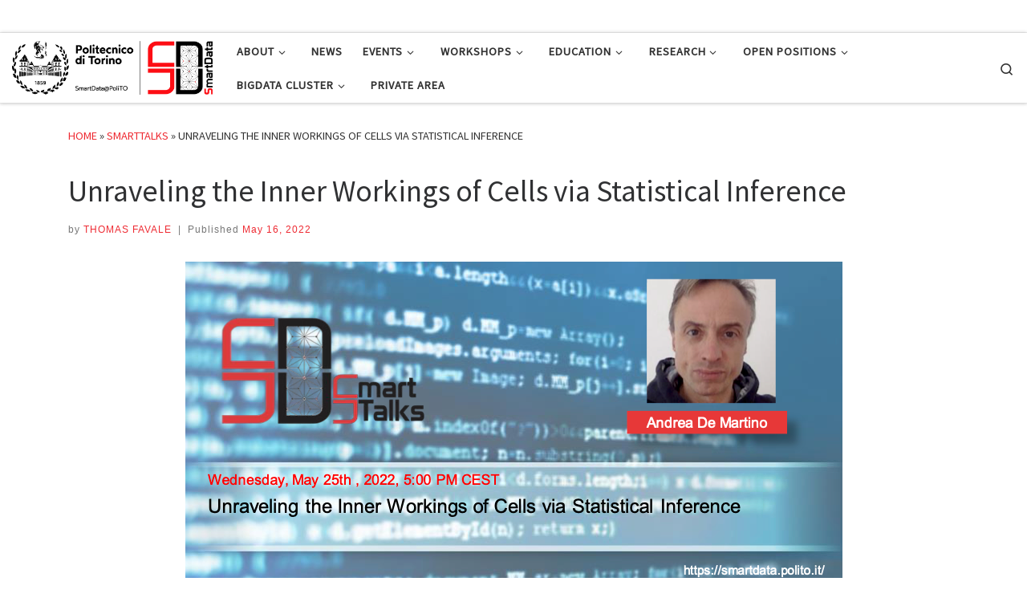

--- FILE ---
content_type: text/html; charset=UTF-8
request_url: https://smartdata.polito.it/unraveling-the-inner-workings-of-cells-via-statistical-inference/
body_size: 79155
content:
<!DOCTYPE html>
<!--[if IE 7]>
<html class="ie ie7" lang="en-US">
<![endif]-->
<!--[if IE 8]>
<html class="ie ie8" lang="en-US">
<![endif]-->
<!--[if !(IE 7) | !(IE 8)  ]><!-->
<html lang="en-US" class="no-js">
<!--<![endif]-->
  <head>
  <meta charset="UTF-8" />
  <meta http-equiv="X-UA-Compatible" content="IE=EDGE" />
  <meta name="viewport" content="width=device-width, initial-scale=1.0" />
  <link rel="profile"  href="https://gmpg.org/xfn/11" />
  <link rel="pingback" href="https://smartdata.polito.it/xmlrpc.php" />
<script>(function(html){html.className = html.className.replace(/\bno-js\b/,'js')})(document.documentElement);</script>
<title>Unraveling the Inner Workings of Cells via Statistical Inference | SmartData@PoliTO</title>

<!-- The SEO Framework by Sybre Waaijer -->
<meta name="description" content="Presenter: Andrea De Martino Wednesday, May 25th, 2022 17:00 Location: SmartData@Covivio Intracellular metabolic activity (e.g. reaction fluxes and metabolite&#8230;" />
<meta property="og:image" content="https://smartdata.polito.it/wp-content/uploads/2022/05/SmartTalks_DeMartino_website.png" />
<meta property="og:image:width" content="819" />
<meta property="og:image:height" content="408" />
<meta property="og:locale" content="en_US" />
<meta property="og:type" content="article" />
<meta property="og:title" content="Unraveling the Inner Workings of Cells via Statistical Inference | SmartData@PoliTO" />
<meta property="og:description" content="Presenter: Andrea De Martino Wednesday, May 25th, 2022 17:00 Location: SmartData@Covivio Intracellular metabolic activity (e.g. reaction fluxes and metabolite levels) is largely inaccessible to&#8230;" />
<meta property="og:url" content="https://smartdata.polito.it/unraveling-the-inner-workings-of-cells-via-statistical-inference/" />
<meta property="og:site_name" content="SmartData@PoliTO" />
<meta property="og:updated_time" content="2022-05-16T15:38+00:00" />
<meta property="article:published_time" content="2022-05-16T15:38+00:00" />
<meta property="article:modified_time" content="2022-05-16T15:38+00:00" />
<meta name="twitter:card" content="summary_large_image" />
<meta name="twitter:title" content="Unraveling the Inner Workings of Cells via Statistical Inference | SmartData@PoliTO" />
<meta name="twitter:description" content="Presenter: Andrea De Martino Wednesday, May 25th, 2022 17:00 Location: SmartData@Covivio Intracellular metabolic activity (e.g. reaction fluxes and metabolite levels) is largely inaccessible to&#8230;" />
<meta name="twitter:image" content="https://smartdata.polito.it/wp-content/uploads/2022/05/SmartTalks_DeMartino_website.png" />
<meta name="twitter:image:width" content="819" />
<meta name="twitter:image:height" content="408" />
<link rel="canonical" href="https://smartdata.polito.it/unraveling-the-inner-workings-of-cells-via-statistical-inference/" />
<script type="application/ld+json">{"@context":"https://schema.org","@type":"BreadcrumbList","itemListElement":[{"@type":"ListItem","position":1,"item":{"@id":"https://smartdata.polito.it/","name":"Data Science and Big Data research center"}},{"@type":"ListItem","position":2,"item":{"@id":"https://smartdata.polito.it/category/smarttalks/","name":"SmartTalks"}},{"@type":"ListItem","position":3,"item":{"@id":"https://smartdata.polito.it/unraveling-the-inner-workings-of-cells-via-statistical-inference/","name":"Unraveling the Inner Workings of Cells via Statistical Inference"}}]}</script>
<meta name="google-site-verification" content="j7OZILWNbo4xpilpgiEsjlcnErgxAMbWQE11dhatWvM" />
<meta name="msvalidate.01" content="0DEAB8AE50B2597132607F202C73B297" />
<!-- / The SEO Framework by Sybre Waaijer | 6.50ms meta | 0.30ms boot -->

<link rel='dns-prefetch' href='//s.w.org' />
<link rel="alternate" type="application/rss+xml" title="SmartData@PoliTO &raquo; Feed" href="https://smartdata.polito.it/feed/" />
<link rel="alternate" type="application/rss+xml" title="SmartData@PoliTO &raquo; Comments Feed" href="https://smartdata.polito.it/comments/feed/" />
		<!-- This site uses the Google Analytics by MonsterInsights plugin v8.10.0 - Using Analytics tracking - https://www.monsterinsights.com/ -->
							<script
				src="//www.googletagmanager.com/gtag/js?id=UA-120080638-1"  data-cfasync="false" data-wpfc-render="false" async></script>
			<script data-cfasync="false" data-wpfc-render="false">
				var mi_version = '8.10.0';
				var mi_track_user = true;
				var mi_no_track_reason = '';
				
								var disableStrs = [
															'ga-disable-UA-120080638-1',
									];

				/* Function to detect opted out users */
				function __gtagTrackerIsOptedOut() {
					for (var index = 0; index < disableStrs.length; index++) {
						if (document.cookie.indexOf(disableStrs[index] + '=true') > -1) {
							return true;
						}
					}

					return false;
				}

				/* Disable tracking if the opt-out cookie exists. */
				if (__gtagTrackerIsOptedOut()) {
					for (var index = 0; index < disableStrs.length; index++) {
						window[disableStrs[index]] = true;
					}
				}

				/* Opt-out function */
				function __gtagTrackerOptout() {
					for (var index = 0; index < disableStrs.length; index++) {
						document.cookie = disableStrs[index] + '=true; expires=Thu, 31 Dec 2099 23:59:59 UTC; path=/';
						window[disableStrs[index]] = true;
					}
				}

				if ('undefined' === typeof gaOptout) {
					function gaOptout() {
						__gtagTrackerOptout();
					}
				}
								window.dataLayer = window.dataLayer || [];

				window.MonsterInsightsDualTracker = {
					helpers: {},
					trackers: {},
				};
				if (mi_track_user) {
					function __gtagDataLayer() {
						dataLayer.push(arguments);
					}

					function __gtagTracker(type, name, parameters) {
						if (!parameters) {
							parameters = {};
						}

						if (parameters.send_to) {
							__gtagDataLayer.apply(null, arguments);
							return;
						}

						if (type === 'event') {
							
														parameters.send_to = monsterinsights_frontend.ua;
							__gtagDataLayer(type, name, parameters);
													} else {
							__gtagDataLayer.apply(null, arguments);
						}
					}

					__gtagTracker('js', new Date());
					__gtagTracker('set', {
						'developer_id.dZGIzZG': true,
											});
															__gtagTracker('config', 'UA-120080638-1', {"forceSSL":"true"} );
										window.gtag = __gtagTracker;										(function () {
						/* https://developers.google.com/analytics/devguides/collection/analyticsjs/ */
						/* ga and __gaTracker compatibility shim. */
						var noopfn = function () {
							return null;
						};
						var newtracker = function () {
							return new Tracker();
						};
						var Tracker = function () {
							return null;
						};
						var p = Tracker.prototype;
						p.get = noopfn;
						p.set = noopfn;
						p.send = function () {
							var args = Array.prototype.slice.call(arguments);
							args.unshift('send');
							__gaTracker.apply(null, args);
						};
						var __gaTracker = function () {
							var len = arguments.length;
							if (len === 0) {
								return;
							}
							var f = arguments[len - 1];
							if (typeof f !== 'object' || f === null || typeof f.hitCallback !== 'function') {
								if ('send' === arguments[0]) {
									var hitConverted, hitObject = false, action;
									if ('event' === arguments[1]) {
										if ('undefined' !== typeof arguments[3]) {
											hitObject = {
												'eventAction': arguments[3],
												'eventCategory': arguments[2],
												'eventLabel': arguments[4],
												'value': arguments[5] ? arguments[5] : 1,
											}
										}
									}
									if ('pageview' === arguments[1]) {
										if ('undefined' !== typeof arguments[2]) {
											hitObject = {
												'eventAction': 'page_view',
												'page_path': arguments[2],
											}
										}
									}
									if (typeof arguments[2] === 'object') {
										hitObject = arguments[2];
									}
									if (typeof arguments[5] === 'object') {
										Object.assign(hitObject, arguments[5]);
									}
									if ('undefined' !== typeof arguments[1].hitType) {
										hitObject = arguments[1];
										if ('pageview' === hitObject.hitType) {
											hitObject.eventAction = 'page_view';
										}
									}
									if (hitObject) {
										action = 'timing' === arguments[1].hitType ? 'timing_complete' : hitObject.eventAction;
										hitConverted = mapArgs(hitObject);
										__gtagTracker('event', action, hitConverted);
									}
								}
								return;
							}

							function mapArgs(args) {
								var arg, hit = {};
								var gaMap = {
									'eventCategory': 'event_category',
									'eventAction': 'event_action',
									'eventLabel': 'event_label',
									'eventValue': 'event_value',
									'nonInteraction': 'non_interaction',
									'timingCategory': 'event_category',
									'timingVar': 'name',
									'timingValue': 'value',
									'timingLabel': 'event_label',
									'page': 'page_path',
									'location': 'page_location',
									'title': 'page_title',
								};
								for (arg in args) {
																		if (!(!args.hasOwnProperty(arg) || !gaMap.hasOwnProperty(arg))) {
										hit[gaMap[arg]] = args[arg];
									} else {
										hit[arg] = args[arg];
									}
								}
								return hit;
							}

							try {
								f.hitCallback();
							} catch (ex) {
							}
						};
						__gaTracker.create = newtracker;
						__gaTracker.getByName = newtracker;
						__gaTracker.getAll = function () {
							return [];
						};
						__gaTracker.remove = noopfn;
						__gaTracker.loaded = true;
						window['__gaTracker'] = __gaTracker;
					})();
									} else {
										console.log("");
					(function () {
						function __gtagTracker() {
							return null;
						}

						window['__gtagTracker'] = __gtagTracker;
						window['gtag'] = __gtagTracker;
					})();
									}
			</script>
				<!-- / Google Analytics by MonsterInsights -->
		<script>
window._wpemojiSettings = {"baseUrl":"https:\/\/s.w.org\/images\/core\/emoji\/13.1.0\/72x72\/","ext":".png","svgUrl":"https:\/\/s.w.org\/images\/core\/emoji\/13.1.0\/svg\/","svgExt":".svg","source":{"concatemoji":"https:\/\/smartdata.polito.it\/wp-includes\/js\/wp-emoji-release.min.js?ver=5.9.7"}};
/*! This file is auto-generated */
!function(e,a,t){var n,r,o,i=a.createElement("canvas"),p=i.getContext&&i.getContext("2d");function s(e,t){var a=String.fromCharCode;p.clearRect(0,0,i.width,i.height),p.fillText(a.apply(this,e),0,0);e=i.toDataURL();return p.clearRect(0,0,i.width,i.height),p.fillText(a.apply(this,t),0,0),e===i.toDataURL()}function c(e){var t=a.createElement("script");t.src=e,t.defer=t.type="text/javascript",a.getElementsByTagName("head")[0].appendChild(t)}for(o=Array("flag","emoji"),t.supports={everything:!0,everythingExceptFlag:!0},r=0;r<o.length;r++)t.supports[o[r]]=function(e){if(!p||!p.fillText)return!1;switch(p.textBaseline="top",p.font="600 32px Arial",e){case"flag":return s([127987,65039,8205,9895,65039],[127987,65039,8203,9895,65039])?!1:!s([55356,56826,55356,56819],[55356,56826,8203,55356,56819])&&!s([55356,57332,56128,56423,56128,56418,56128,56421,56128,56430,56128,56423,56128,56447],[55356,57332,8203,56128,56423,8203,56128,56418,8203,56128,56421,8203,56128,56430,8203,56128,56423,8203,56128,56447]);case"emoji":return!s([10084,65039,8205,55357,56613],[10084,65039,8203,55357,56613])}return!1}(o[r]),t.supports.everything=t.supports.everything&&t.supports[o[r]],"flag"!==o[r]&&(t.supports.everythingExceptFlag=t.supports.everythingExceptFlag&&t.supports[o[r]]);t.supports.everythingExceptFlag=t.supports.everythingExceptFlag&&!t.supports.flag,t.DOMReady=!1,t.readyCallback=function(){t.DOMReady=!0},t.supports.everything||(n=function(){t.readyCallback()},a.addEventListener?(a.addEventListener("DOMContentLoaded",n,!1),e.addEventListener("load",n,!1)):(e.attachEvent("onload",n),a.attachEvent("onreadystatechange",function(){"complete"===a.readyState&&t.readyCallback()})),(n=t.source||{}).concatemoji?c(n.concatemoji):n.wpemoji&&n.twemoji&&(c(n.twemoji),c(n.wpemoji)))}(window,document,window._wpemojiSettings);
</script>
<style>
img.wp-smiley,
img.emoji {
	display: inline !important;
	border: none !important;
	box-shadow: none !important;
	height: 1em !important;
	width: 1em !important;
	margin: 0 0.07em !important;
	vertical-align: -0.1em !important;
	background: none !important;
	padding: 0 !important;
}
</style>
	<link rel='stylesheet' id='wp-block-library-css'  href='https://smartdata.polito.it/wp-includes/css/dist/block-library/style.min.css?ver=5.9.7' media='all' />
<style id='global-styles-inline-css'>
body{--wp--preset--color--black: #000000;--wp--preset--color--cyan-bluish-gray: #abb8c3;--wp--preset--color--white: #ffffff;--wp--preset--color--pale-pink: #f78da7;--wp--preset--color--vivid-red: #cf2e2e;--wp--preset--color--luminous-vivid-orange: #ff6900;--wp--preset--color--luminous-vivid-amber: #fcb900;--wp--preset--color--light-green-cyan: #7bdcb5;--wp--preset--color--vivid-green-cyan: #00d084;--wp--preset--color--pale-cyan-blue: #8ed1fc;--wp--preset--color--vivid-cyan-blue: #0693e3;--wp--preset--color--vivid-purple: #9b51e0;--wp--preset--gradient--vivid-cyan-blue-to-vivid-purple: linear-gradient(135deg,rgba(6,147,227,1) 0%,rgb(155,81,224) 100%);--wp--preset--gradient--light-green-cyan-to-vivid-green-cyan: linear-gradient(135deg,rgb(122,220,180) 0%,rgb(0,208,130) 100%);--wp--preset--gradient--luminous-vivid-amber-to-luminous-vivid-orange: linear-gradient(135deg,rgba(252,185,0,1) 0%,rgba(255,105,0,1) 100%);--wp--preset--gradient--luminous-vivid-orange-to-vivid-red: linear-gradient(135deg,rgba(255,105,0,1) 0%,rgb(207,46,46) 100%);--wp--preset--gradient--very-light-gray-to-cyan-bluish-gray: linear-gradient(135deg,rgb(238,238,238) 0%,rgb(169,184,195) 100%);--wp--preset--gradient--cool-to-warm-spectrum: linear-gradient(135deg,rgb(74,234,220) 0%,rgb(151,120,209) 20%,rgb(207,42,186) 40%,rgb(238,44,130) 60%,rgb(251,105,98) 80%,rgb(254,248,76) 100%);--wp--preset--gradient--blush-light-purple: linear-gradient(135deg,rgb(255,206,236) 0%,rgb(152,150,240) 100%);--wp--preset--gradient--blush-bordeaux: linear-gradient(135deg,rgb(254,205,165) 0%,rgb(254,45,45) 50%,rgb(107,0,62) 100%);--wp--preset--gradient--luminous-dusk: linear-gradient(135deg,rgb(255,203,112) 0%,rgb(199,81,192) 50%,rgb(65,88,208) 100%);--wp--preset--gradient--pale-ocean: linear-gradient(135deg,rgb(255,245,203) 0%,rgb(182,227,212) 50%,rgb(51,167,181) 100%);--wp--preset--gradient--electric-grass: linear-gradient(135deg,rgb(202,248,128) 0%,rgb(113,206,126) 100%);--wp--preset--gradient--midnight: linear-gradient(135deg,rgb(2,3,129) 0%,rgb(40,116,252) 100%);--wp--preset--duotone--dark-grayscale: url('#wp-duotone-dark-grayscale');--wp--preset--duotone--grayscale: url('#wp-duotone-grayscale');--wp--preset--duotone--purple-yellow: url('#wp-duotone-purple-yellow');--wp--preset--duotone--blue-red: url('#wp-duotone-blue-red');--wp--preset--duotone--midnight: url('#wp-duotone-midnight');--wp--preset--duotone--magenta-yellow: url('#wp-duotone-magenta-yellow');--wp--preset--duotone--purple-green: url('#wp-duotone-purple-green');--wp--preset--duotone--blue-orange: url('#wp-duotone-blue-orange');--wp--preset--font-size--small: 13px;--wp--preset--font-size--medium: 20px;--wp--preset--font-size--large: 36px;--wp--preset--font-size--x-large: 42px;}.has-black-color{color: var(--wp--preset--color--black) !important;}.has-cyan-bluish-gray-color{color: var(--wp--preset--color--cyan-bluish-gray) !important;}.has-white-color{color: var(--wp--preset--color--white) !important;}.has-pale-pink-color{color: var(--wp--preset--color--pale-pink) !important;}.has-vivid-red-color{color: var(--wp--preset--color--vivid-red) !important;}.has-luminous-vivid-orange-color{color: var(--wp--preset--color--luminous-vivid-orange) !important;}.has-luminous-vivid-amber-color{color: var(--wp--preset--color--luminous-vivid-amber) !important;}.has-light-green-cyan-color{color: var(--wp--preset--color--light-green-cyan) !important;}.has-vivid-green-cyan-color{color: var(--wp--preset--color--vivid-green-cyan) !important;}.has-pale-cyan-blue-color{color: var(--wp--preset--color--pale-cyan-blue) !important;}.has-vivid-cyan-blue-color{color: var(--wp--preset--color--vivid-cyan-blue) !important;}.has-vivid-purple-color{color: var(--wp--preset--color--vivid-purple) !important;}.has-black-background-color{background-color: var(--wp--preset--color--black) !important;}.has-cyan-bluish-gray-background-color{background-color: var(--wp--preset--color--cyan-bluish-gray) !important;}.has-white-background-color{background-color: var(--wp--preset--color--white) !important;}.has-pale-pink-background-color{background-color: var(--wp--preset--color--pale-pink) !important;}.has-vivid-red-background-color{background-color: var(--wp--preset--color--vivid-red) !important;}.has-luminous-vivid-orange-background-color{background-color: var(--wp--preset--color--luminous-vivid-orange) !important;}.has-luminous-vivid-amber-background-color{background-color: var(--wp--preset--color--luminous-vivid-amber) !important;}.has-light-green-cyan-background-color{background-color: var(--wp--preset--color--light-green-cyan) !important;}.has-vivid-green-cyan-background-color{background-color: var(--wp--preset--color--vivid-green-cyan) !important;}.has-pale-cyan-blue-background-color{background-color: var(--wp--preset--color--pale-cyan-blue) !important;}.has-vivid-cyan-blue-background-color{background-color: var(--wp--preset--color--vivid-cyan-blue) !important;}.has-vivid-purple-background-color{background-color: var(--wp--preset--color--vivid-purple) !important;}.has-black-border-color{border-color: var(--wp--preset--color--black) !important;}.has-cyan-bluish-gray-border-color{border-color: var(--wp--preset--color--cyan-bluish-gray) !important;}.has-white-border-color{border-color: var(--wp--preset--color--white) !important;}.has-pale-pink-border-color{border-color: var(--wp--preset--color--pale-pink) !important;}.has-vivid-red-border-color{border-color: var(--wp--preset--color--vivid-red) !important;}.has-luminous-vivid-orange-border-color{border-color: var(--wp--preset--color--luminous-vivid-orange) !important;}.has-luminous-vivid-amber-border-color{border-color: var(--wp--preset--color--luminous-vivid-amber) !important;}.has-light-green-cyan-border-color{border-color: var(--wp--preset--color--light-green-cyan) !important;}.has-vivid-green-cyan-border-color{border-color: var(--wp--preset--color--vivid-green-cyan) !important;}.has-pale-cyan-blue-border-color{border-color: var(--wp--preset--color--pale-cyan-blue) !important;}.has-vivid-cyan-blue-border-color{border-color: var(--wp--preset--color--vivid-cyan-blue) !important;}.has-vivid-purple-border-color{border-color: var(--wp--preset--color--vivid-purple) !important;}.has-vivid-cyan-blue-to-vivid-purple-gradient-background{background: var(--wp--preset--gradient--vivid-cyan-blue-to-vivid-purple) !important;}.has-light-green-cyan-to-vivid-green-cyan-gradient-background{background: var(--wp--preset--gradient--light-green-cyan-to-vivid-green-cyan) !important;}.has-luminous-vivid-amber-to-luminous-vivid-orange-gradient-background{background: var(--wp--preset--gradient--luminous-vivid-amber-to-luminous-vivid-orange) !important;}.has-luminous-vivid-orange-to-vivid-red-gradient-background{background: var(--wp--preset--gradient--luminous-vivid-orange-to-vivid-red) !important;}.has-very-light-gray-to-cyan-bluish-gray-gradient-background{background: var(--wp--preset--gradient--very-light-gray-to-cyan-bluish-gray) !important;}.has-cool-to-warm-spectrum-gradient-background{background: var(--wp--preset--gradient--cool-to-warm-spectrum) !important;}.has-blush-light-purple-gradient-background{background: var(--wp--preset--gradient--blush-light-purple) !important;}.has-blush-bordeaux-gradient-background{background: var(--wp--preset--gradient--blush-bordeaux) !important;}.has-luminous-dusk-gradient-background{background: var(--wp--preset--gradient--luminous-dusk) !important;}.has-pale-ocean-gradient-background{background: var(--wp--preset--gradient--pale-ocean) !important;}.has-electric-grass-gradient-background{background: var(--wp--preset--gradient--electric-grass) !important;}.has-midnight-gradient-background{background: var(--wp--preset--gradient--midnight) !important;}.has-small-font-size{font-size: var(--wp--preset--font-size--small) !important;}.has-medium-font-size{font-size: var(--wp--preset--font-size--medium) !important;}.has-large-font-size{font-size: var(--wp--preset--font-size--large) !important;}.has-x-large-font-size{font-size: var(--wp--preset--font-size--x-large) !important;}
</style>
<link rel='stylesheet' id='customizr-style-css'  href='https://smartdata.polito.it/wp-content/themes/customizr/style.css?ver=5.9.7' media='all' />
<link rel='stylesheet' id='child-style-css'  href='https://smartdata.polito.it/wp-content/themes/customizr-child/style.css?ver=4.0.12' media='all' />
<link rel='stylesheet' id='customizr-main-css'  href='https://smartdata.polito.it/wp-content/themes/customizr/assets/front/css/style.min.css?ver=4.4.20' media='all' />
<style id='customizr-main-inline-css'>
.tc-header,#tc-sn .tc-sn-inner,.czr-overlay,.add-menu-button,.tc-header .socials a,.tc-header .socials a:focus,.tc-header .socials a:active,.nav__utils,.nav__utils a,.nav__utils a:focus,.nav__utils a:active,.header-contact__info a,.header-contact__info a:focus,.header-contact__info a:active,.czr-overlay a:hover,.dropdown-menu,.tc-header .navbar-brand-sitename,[class*=nav__menu] .nav__link,[class*=nav__menu] .nav__link-wrapper .caret__dropdown-toggler,[class*=nav__menu] .dropdown-menu .nav__link,[class*=nav__menu] .dropdown-item .nav__link:hover,.tc-header form.czr-form label,.czr-overlay form.czr-form label,.tc-header .czr-form input:not([type='submit']):not([type='button']):not([type='number']):not([type='checkbox']):not([type='radio']),.tc-header .czr-form textarea,.tc-header .czr-form .form-control,.czr-overlay .czr-form input:not([type='submit']):not([type='button']):not([type='number']):not([type='checkbox']):not([type='radio']),.czr-overlay .czr-form textarea,.czr-overlay .czr-form .form-control,.tc-header h1,.tc-header h2,.tc-header h3,.tc-header h4,.tc-header h5,.tc-header h6{color:#313131}.tc-header .czr-form input:not([type='submit']):not([type='button']):not([type='number']):not([type='checkbox']):not([type='radio']),.tc-header .czr-form textarea,.tc-header .czr-form .form-control,.czr-overlay .czr-form input:not([type='submit']):not([type='button']):not([type='number']):not([type='checkbox']):not([type='radio']),.czr-overlay .czr-form textarea,.czr-overlay .czr-form .form-control{border-color:#313131}.ham__toggler-span-wrapper .line,[class*=nav__menu] .nav__title::before{background-color:#313131}.header-tagline,[class*=nav__menu] .nav__link:hover,[class*=nav__menu] .nav__link-wrapper .caret__dropdown-toggler:hover,[class*=nav__menu] .show:not(.dropdown-item) > .nav__link,[class*=nav__menu] .show:not(.dropdown-item) > .nav__link-wrapper .nav__link,.czr-highlight-contextual-menu-items [class*=nav__menu] li:not(.dropdown-item).current-active > .nav__link,.czr-highlight-contextual-menu-items [class*=nav__menu] li:not(.dropdown-item).current-active > .nav__link-wrapper .nav__link,.czr-highlight-contextual-menu-items [class*=nav__menu] .current-menu-item > .nav__link,.czr-highlight-contextual-menu-items [class*=nav__menu] .current-menu-item > .nav__link-wrapper .nav__link,[class*=nav__menu] .dropdown-item .nav__link,.czr-overlay a,.tc-header .socials a:hover,.nav__utils a:hover,.czr-highlight-contextual-menu-items .nav__utils a.current-active,.header-contact__info a:hover,.tc-header .czr-form .form-group.in-focus label,.czr-overlay .czr-form .form-group.in-focus label{color:rgba(49,49,49,0.7)}.nav__utils .ham-toggler-menu.czr-collapsed:hover .line{background-color:rgba(49,49,49,0.7)}.topbar-navbar__wrapper,.dropdown-item:not(:last-of-type){border-color:rgba(49,49,49,0.09)}.tc-header{border-bottom-color:rgba(49,49,49,0.09)}#tc-sn{outline-color:rgba(49,49,49,0.09)}.mobile-nav__container,.header-search__container,.mobile-nav__nav,.vertical-nav > li:not(:last-of-type){border-color:rgba(49,49,49,0.075)}.tc-header,#tc-sn .tc-sn-inner,.dropdown-menu,.dropdown-item:active,.dropdown-item:focus,.dropdown-item:hover{background-color:#ffffff}.sticky-transparent.is-sticky .mobile-sticky,.sticky-transparent.is-sticky .desktop-sticky,.sticky-transparent.is-sticky .mobile-nav__nav,.header-transparent:not(.is-sticky) .mobile-nav__nav,.header-transparent:not(.is-sticky) .dropdown-menu{background-color:rgba(255,255,255,0.9)}.czr-overlay{background-color:rgba(255,255,255,0.98)}.dropdown-item:before,.vertical-nav .caret__dropdown-toggler{background-color:rgba(0,0,0,0.045)}
#czr-push-footer { display: none; visibility: hidden; }
        .czr-sticky-footer #czr-push-footer.sticky-footer-enabled { display: block; }
        
</style>
<link rel='stylesheet' id='newsletter-css'  href='https://smartdata.polito.it/wp-content/plugins/newsletter/style.css?ver=7.3.8' media='all' />
<link rel='stylesheet' id='myStyleSheets-css'  href='https://smartdata.polito.it/wp-content/plugins/wp-latest-posts/css/wplp_front.css?ver=5.9.7' media='all' />
<link rel='stylesheet' id='myFonts-css'  href='https://fonts.googleapis.com/css?family=Raleway%3A400%2C500%2C600%2C700%2C800%2C900%7CAlegreya%3A400%2C400italic%2C700%2C700italic%2C900%2C900italic%7CVarela+Round&#038;subset=latin%2Clatin-ext&#038;ver=5.9.7' media='all' />
<script src='https://smartdata.polito.it/wp-content/plugins/google-analytics-for-wordpress/assets/js/frontend-gtag.min.js?ver=8.10.0' id='monsterinsights-frontend-script-js'></script>
<script data-cfasync="false" data-wpfc-render="false" id='monsterinsights-frontend-script-js-extra'>var monsterinsights_frontend = {"js_events_tracking":"true","download_extensions":"doc,pdf,ppt,zip,xls,docx,pptx,xlsx","inbound_paths":"[]","home_url":"https:\/\/smartdata.polito.it","hash_tracking":"false","ua":"UA-120080638-1","v4_id":""};</script>
<script src='https://smartdata.polito.it/wp-includes/js/jquery/jquery.min.js?ver=3.6.0' id='jquery-core-js'></script>
<script src='https://smartdata.polito.it/wp-includes/js/jquery/jquery-migrate.min.js?ver=3.3.2' id='jquery-migrate-js'></script>
<script src='https://smartdata.polito.it/wp-content/themes/customizr/assets/front/js/libs/modernizr.min.js?ver=4.4.20' id='modernizr-js'></script>
<script src='https://smartdata.polito.it/wp-includes/js/underscore.min.js?ver=1.13.1' id='underscore-js'></script>
<script id='tc-scripts-js-extra'>
var CZRParams = {"assetsPath":"https:\/\/smartdata.polito.it\/wp-content\/themes\/customizr\/assets\/front\/","mainScriptUrl":"https:\/\/smartdata.polito.it\/wp-content\/themes\/customizr\/assets\/front\/js\/tc-scripts.min.js?4.4.20","deferFontAwesome":"1","fontAwesomeUrl":"https:\/\/smartdata.polito.it\/wp-content\/themes\/customizr\/assets\/shared\/fonts\/fa\/css\/fontawesome-all.min.css?4.4.20","_disabled":[],"centerSliderImg":"1","isLightBoxEnabled":"1","SmoothScroll":{"Enabled":true,"Options":{"touchpadSupport":false}},"isAnchorScrollEnabled":"","anchorSmoothScrollExclude":{"simple":["[class*=edd]",".carousel-control","[data-toggle=\"modal\"]","[data-toggle=\"dropdown\"]","[data-toggle=\"czr-dropdown\"]","[data-toggle=\"tooltip\"]","[data-toggle=\"popover\"]","[data-toggle=\"collapse\"]","[data-toggle=\"czr-collapse\"]","[data-toggle=\"tab\"]","[data-toggle=\"pill\"]","[data-toggle=\"czr-pill\"]","[class*=upme]","[class*=um-]"],"deep":{"classes":[],"ids":[]}},"timerOnScrollAllBrowsers":"1","centerAllImg":"1","HasComments":"","LoadModernizr":"1","stickyHeader":"","extLinksStyle":"","extLinksTargetExt":"","extLinksSkipSelectors":{"classes":["btn","button"],"ids":[]},"dropcapEnabled":"","dropcapWhere":{"post":"","page":""},"dropcapMinWords":"","dropcapSkipSelectors":{"tags":["IMG","IFRAME","H1","H2","H3","H4","H5","H6","BLOCKQUOTE","UL","OL"],"classes":["btn"],"id":[]},"imgSmartLoadEnabled":"1","imgSmartLoadOpts":{"parentSelectors":["[class*=grid-container], .article-container",".__before_main_wrapper",".widget-front",".post-related-articles",".tc-singular-thumbnail-wrapper",".sek-module-inner"],"opts":{"excludeImg":[".tc-holder-img"]}},"imgSmartLoadsForSliders":"1","pluginCompats":[],"isWPMobile":"","menuStickyUserSettings":{"desktop":"stick_up","mobile":"stick_up"},"adminAjaxUrl":"https:\/\/smartdata.polito.it\/wp-admin\/admin-ajax.php","ajaxUrl":"https:\/\/smartdata.polito.it\/?czrajax=1","frontNonce":{"id":"CZRFrontNonce","handle":"13e0b57a9f"},"isDevMode":"","isModernStyle":"1","i18n":{"Permanently dismiss":"Permanently dismiss"},"frontNotifications":{"welcome":{"enabled":false,"content":"","dismissAction":"dismiss_welcome_note_front"}},"preloadGfonts":"1","googleFonts":"Source+Sans+Pro","version":"4.4.20"};
</script>
<script src='https://smartdata.polito.it/wp-content/themes/customizr/assets/front/js/tc-scripts.min.js?ver=4.4.20' id='tc-scripts-js' defer></script>
<link rel="https://api.w.org/" href="https://smartdata.polito.it/wp-json/" /><link rel="alternate" type="application/json" href="https://smartdata.polito.it/wp-json/wp/v2/posts/9753" /><link rel="EditURI" type="application/rsd+xml" title="RSD" href="https://smartdata.polito.it/xmlrpc.php?rsd" />
<link rel="wlwmanifest" type="application/wlwmanifest+xml" href="https://smartdata.polito.it/wp-includes/wlwmanifest.xml" /> 
<link rel="alternate" type="application/json+oembed" href="https://smartdata.polito.it/wp-json/oembed/1.0/embed?url=https%3A%2F%2Fsmartdata.polito.it%2Funraveling-the-inner-workings-of-cells-via-statistical-inference%2F" />
<link rel="alternate" type="text/xml+oembed" href="https://smartdata.polito.it/wp-json/oembed/1.0/embed?url=https%3A%2F%2Fsmartdata.polito.it%2Funraveling-the-inner-workings-of-cells-via-statistical-inference%2F&#038;format=xml" />
              <link rel="preload" as="font" type="font/woff2" href="https://smartdata.polito.it/wp-content/themes/customizr/assets/shared/fonts/customizr/customizr.woff2?128396981" crossorigin="anonymous"/>
            <link rel="icon" href="https://smartdata.polito.it/wp-content/uploads/2017/10/icon_official.png" sizes="32x32" />
<link rel="icon" href="https://smartdata.polito.it/wp-content/uploads/2017/10/icon_official.png" sizes="192x192" />
<link rel="apple-touch-icon" href="https://smartdata.polito.it/wp-content/uploads/2017/10/icon_official.png" />
<meta name="msapplication-TileImage" content="https://smartdata.polito.it/wp-content/uploads/2017/10/icon_official.png" />
</head>

  <body class="post-template-default single single-post postid-9753 single-format-standard wp-custom-logo wp-embed-responsive czr-link-hover-underline header-skin-custom footer-skin-dark czr-no-sidebar tc-center-images czr-full-layout customizr-4-4-20-with-child-theme czr-sticky-footer">
    <svg xmlns="http://www.w3.org/2000/svg" viewBox="0 0 0 0" width="0" height="0" focusable="false" role="none" style="visibility: hidden; position: absolute; left: -9999px; overflow: hidden;" ><defs><filter id="wp-duotone-dark-grayscale"><feColorMatrix color-interpolation-filters="sRGB" type="matrix" values=" .299 .587 .114 0 0 .299 .587 .114 0 0 .299 .587 .114 0 0 .299 .587 .114 0 0 " /><feComponentTransfer color-interpolation-filters="sRGB" ><feFuncR type="table" tableValues="0 0.49803921568627" /><feFuncG type="table" tableValues="0 0.49803921568627" /><feFuncB type="table" tableValues="0 0.49803921568627" /><feFuncA type="table" tableValues="1 1" /></feComponentTransfer><feComposite in2="SourceGraphic" operator="in" /></filter></defs></svg><svg xmlns="http://www.w3.org/2000/svg" viewBox="0 0 0 0" width="0" height="0" focusable="false" role="none" style="visibility: hidden; position: absolute; left: -9999px; overflow: hidden;" ><defs><filter id="wp-duotone-grayscale"><feColorMatrix color-interpolation-filters="sRGB" type="matrix" values=" .299 .587 .114 0 0 .299 .587 .114 0 0 .299 .587 .114 0 0 .299 .587 .114 0 0 " /><feComponentTransfer color-interpolation-filters="sRGB" ><feFuncR type="table" tableValues="0 1" /><feFuncG type="table" tableValues="0 1" /><feFuncB type="table" tableValues="0 1" /><feFuncA type="table" tableValues="1 1" /></feComponentTransfer><feComposite in2="SourceGraphic" operator="in" /></filter></defs></svg><svg xmlns="http://www.w3.org/2000/svg" viewBox="0 0 0 0" width="0" height="0" focusable="false" role="none" style="visibility: hidden; position: absolute; left: -9999px; overflow: hidden;" ><defs><filter id="wp-duotone-purple-yellow"><feColorMatrix color-interpolation-filters="sRGB" type="matrix" values=" .299 .587 .114 0 0 .299 .587 .114 0 0 .299 .587 .114 0 0 .299 .587 .114 0 0 " /><feComponentTransfer color-interpolation-filters="sRGB" ><feFuncR type="table" tableValues="0.54901960784314 0.98823529411765" /><feFuncG type="table" tableValues="0 1" /><feFuncB type="table" tableValues="0.71764705882353 0.25490196078431" /><feFuncA type="table" tableValues="1 1" /></feComponentTransfer><feComposite in2="SourceGraphic" operator="in" /></filter></defs></svg><svg xmlns="http://www.w3.org/2000/svg" viewBox="0 0 0 0" width="0" height="0" focusable="false" role="none" style="visibility: hidden; position: absolute; left: -9999px; overflow: hidden;" ><defs><filter id="wp-duotone-blue-red"><feColorMatrix color-interpolation-filters="sRGB" type="matrix" values=" .299 .587 .114 0 0 .299 .587 .114 0 0 .299 .587 .114 0 0 .299 .587 .114 0 0 " /><feComponentTransfer color-interpolation-filters="sRGB" ><feFuncR type="table" tableValues="0 1" /><feFuncG type="table" tableValues="0 0.27843137254902" /><feFuncB type="table" tableValues="0.5921568627451 0.27843137254902" /><feFuncA type="table" tableValues="1 1" /></feComponentTransfer><feComposite in2="SourceGraphic" operator="in" /></filter></defs></svg><svg xmlns="http://www.w3.org/2000/svg" viewBox="0 0 0 0" width="0" height="0" focusable="false" role="none" style="visibility: hidden; position: absolute; left: -9999px; overflow: hidden;" ><defs><filter id="wp-duotone-midnight"><feColorMatrix color-interpolation-filters="sRGB" type="matrix" values=" .299 .587 .114 0 0 .299 .587 .114 0 0 .299 .587 .114 0 0 .299 .587 .114 0 0 " /><feComponentTransfer color-interpolation-filters="sRGB" ><feFuncR type="table" tableValues="0 0" /><feFuncG type="table" tableValues="0 0.64705882352941" /><feFuncB type="table" tableValues="0 1" /><feFuncA type="table" tableValues="1 1" /></feComponentTransfer><feComposite in2="SourceGraphic" operator="in" /></filter></defs></svg><svg xmlns="http://www.w3.org/2000/svg" viewBox="0 0 0 0" width="0" height="0" focusable="false" role="none" style="visibility: hidden; position: absolute; left: -9999px; overflow: hidden;" ><defs><filter id="wp-duotone-magenta-yellow"><feColorMatrix color-interpolation-filters="sRGB" type="matrix" values=" .299 .587 .114 0 0 .299 .587 .114 0 0 .299 .587 .114 0 0 .299 .587 .114 0 0 " /><feComponentTransfer color-interpolation-filters="sRGB" ><feFuncR type="table" tableValues="0.78039215686275 1" /><feFuncG type="table" tableValues="0 0.94901960784314" /><feFuncB type="table" tableValues="0.35294117647059 0.47058823529412" /><feFuncA type="table" tableValues="1 1" /></feComponentTransfer><feComposite in2="SourceGraphic" operator="in" /></filter></defs></svg><svg xmlns="http://www.w3.org/2000/svg" viewBox="0 0 0 0" width="0" height="0" focusable="false" role="none" style="visibility: hidden; position: absolute; left: -9999px; overflow: hidden;" ><defs><filter id="wp-duotone-purple-green"><feColorMatrix color-interpolation-filters="sRGB" type="matrix" values=" .299 .587 .114 0 0 .299 .587 .114 0 0 .299 .587 .114 0 0 .299 .587 .114 0 0 " /><feComponentTransfer color-interpolation-filters="sRGB" ><feFuncR type="table" tableValues="0.65098039215686 0.40392156862745" /><feFuncG type="table" tableValues="0 1" /><feFuncB type="table" tableValues="0.44705882352941 0.4" /><feFuncA type="table" tableValues="1 1" /></feComponentTransfer><feComposite in2="SourceGraphic" operator="in" /></filter></defs></svg><svg xmlns="http://www.w3.org/2000/svg" viewBox="0 0 0 0" width="0" height="0" focusable="false" role="none" style="visibility: hidden; position: absolute; left: -9999px; overflow: hidden;" ><defs><filter id="wp-duotone-blue-orange"><feColorMatrix color-interpolation-filters="sRGB" type="matrix" values=" .299 .587 .114 0 0 .299 .587 .114 0 0 .299 .587 .114 0 0 .299 .587 .114 0 0 " /><feComponentTransfer color-interpolation-filters="sRGB" ><feFuncR type="table" tableValues="0.098039215686275 1" /><feFuncG type="table" tableValues="0 0.66274509803922" /><feFuncB type="table" tableValues="0.84705882352941 0.41960784313725" /><feFuncA type="table" tableValues="1 1" /></feComponentTransfer><feComposite in2="SourceGraphic" operator="in" /></filter></defs></svg>      <a class="screen-reader-text skip-link" href="#content">Skip to content</a>
    
    
    <div id="tc-page-wrap" class="">

      <header class="tpnav-header__header tc-header sl-logo_left sticky-brand-shrink-on sticky-transparent czr-submenu-fade czr-submenu-move" >
    <div class="topbar-navbar__wrapper " >
  <div class="container-fluid">
        <div class="row flex-row flex-lg-nowrap justify-content-start justify-content-lg-end align-items-center topbar-navbar__row">
                                <div class="topbar-nav__socials social-links col col-auto ">
          <ul class="socials " >
  <li ><a rel="nofollow noopener noreferrer" class="social-icon icon-feed"  title="Subscribe to my rss feed" aria-label="Subscribe to my rss feed" href="https://smartdata.polito.it/?feed=rss"  target="_blank" ><i class="fas fa-rss"></i></a></li></ul>
        </div>
                </div>
      </div>
</div>    <div class="primary-navbar__wrapper d-none d-lg-block has-horizontal-menu desktop-sticky" >
  <div class="container-fluid">
    <div class="row align-items-center flex-row primary-navbar__row">
      <div class="branding__container col col-auto" >
  <div class="branding align-items-center flex-column ">
    <div class="branding-row d-flex flex-row align-items-center align-self-start">
      <div class="navbar-brand col-auto " >
  <a class="navbar-brand-sitelogo" href="https://smartdata.polito.it/"  aria-label="SmartData@PoliTO | " >
    <img src="https://smartdata.polito.it/wp-content/uploads/2021/07/cropped-logo_official.png" alt="Back Home" class="" width="1821" height="486" style="max-width:250px;max-height:100px" data-no-retina>  </a>
</div>
      </div>
      </div>
</div>
      <div class="primary-nav__container justify-content-lg-around col col-lg-auto flex-lg-column" >
  <div class="primary-nav__wrapper flex-lg-row align-items-center justify-content-end">
              <nav class="primary-nav__nav col" id="primary-nav">
          <div class="nav__menu-wrapper primary-nav__menu-wrapper justify-content-end czr-open-on-hover" >
<ul id="main-menu" class="primary-nav__menu regular-nav nav__menu nav"><li id="menu-item-67" class="menu-item menu-item-type-custom menu-item-object-custom menu-item-has-children czr-dropdown menu-item-67"><a data-toggle="czr-dropdown" aria-haspopup="true" aria-expanded="false" href="https://smartdata.polito.it/the-mission/" class="nav__link"><span class="nav__title">About</span><span class="caret__dropdown-toggler"><i class="icn-down-small"></i></span></a>
<ul class="dropdown-menu czr-dropdown-menu">
	<li id="menu-item-41" class="menu-item menu-item-type-post_type menu-item-object-page dropdown-item menu-item-41"><a href="https://smartdata.polito.it/the-mission/" class="nav__link"><span class="nav__title">The mission</span></a></li>
	<li id="menu-item-45" class="menu-item menu-item-type-post_type menu-item-object-page dropdown-item menu-item-45"><a href="https://smartdata.polito.it/contacts/" class="nav__link"><span class="nav__title">Contacts</span></a></li>
	<li id="menu-item-44" class="menu-item menu-item-type-post_type menu-item-object-page dropdown-item menu-item-44"><a href="https://smartdata.polito.it/members/" class="nav__link"><span class="nav__title">People who are involved</span></a></li>
	<li id="menu-item-1539" class="menu-item menu-item-type-post_type menu-item-object-page dropdown-item menu-item-1539"><a href="https://smartdata.polito.it/external-advisory-board/" class="nav__link"><span class="nav__title">External Advisory Board</span></a></li>
</ul>
</li>
<li id="menu-item-6793" class="menu-item menu-item-type-custom menu-item-object-custom menu-item-6793"><a href="https://smartdata.polito.it/category/news/" class="nav__link"><span class="nav__title">News</span></a></li>
<li id="menu-item-50" class="menu-item menu-item-type-taxonomy menu-item-object-category menu-item-has-children czr-dropdown menu-item-50"><a data-toggle="czr-dropdown" aria-haspopup="true" aria-expanded="false" href="https://smartdata.polito.it/category/events/" class="nav__link"><span class="nav__title">Events</span><span class="caret__dropdown-toggler"><i class="icn-down-small"></i></span></a>
<ul class="dropdown-menu czr-dropdown-menu">
	<li id="menu-item-1000250" class="menu-item menu-item-type- menu-item-object- dropdown-item menu-item-1000250"><a href="https://smartdata.polito.it/10th-smartdatapolito-workshop-present-and-future-directions/" class="nav__link"><span class="nav__title">10th SmartData@PoliTO Workshop – Present and Future Directions</span></a></li>
	<li id="menu-item-1000251" class="menu-item menu-item-type- menu-item-object- dropdown-item menu-item-1000251"><a href="https://smartdata.polito.it/9th-smartdatapolito-workshop-smartdatapolito-meet-ai-hpolito/" class="nav__link"><span class="nav__title">9th SmartData@PoliTO Workshop &#8211; SmartData@PoliTO meets AI-H@PoliTO</span></a></li>
	<li id="menu-item-1000252" class="menu-item menu-item-type- menu-item-object- dropdown-item menu-item-1000252"><a href="https://smartdata.polito.it/rm/" class="nav__link"><span class="nav__title">La biblioteca nel metaverso &#8211; la Reading &#038; Machine</span></a></li>
</ul>
</li>
<li id="menu-item-6809" class="menu-item menu-item-type-taxonomy menu-item-object-category menu-item-has-children czr-dropdown menu-item-6809"><a data-toggle="czr-dropdown" aria-haspopup="true" aria-expanded="false" href="https://smartdata.polito.it/category/workshops/" class="nav__link"><span class="nav__title">Workshops</span><span class="caret__dropdown-toggler"><i class="icn-down-small"></i></span></a>
<ul class="dropdown-menu czr-dropdown-menu">
	<li id="menu-item-251" class="menu-item menu-item-type-taxonomy menu-item-object-category menu-item-has-children czr-dropdown-submenu dropdown-item menu-item-251"><a data-toggle="czr-dropdown" aria-haspopup="true" aria-expanded="false" href="https://smartdata.polito.it/category/seminars/" class="nav__link"><span class="nav__title">Seminars</span><span class="caret__dropdown-toggler"><i class="icn-down-small"></i></span></a>
<ul class="dropdown-menu czr-dropdown-menu">
		<li id="menu-item-1000551" class="menu-item menu-item-type- menu-item-object- dropdown-item menu-item-1000551"><a href="https://smartdata.polito.it/ai4industry-the-role-of-ai-and-data-driven-analysis-in-the-future-of-european-industry/" class="nav__link"><span class="nav__title">AI4Industry &#8211; the role of AI and Data-driven Analysis in the Future of European Industry</span></a></li>
		<li id="menu-item-1000552" class="menu-item menu-item-type- menu-item-object- dropdown-item menu-item-1000552"><a href="https://smartdata.polito.it/on-the-dynamics-of-music-virality-and-its-relation-with-mainstream-success/" class="nav__link"><span class="nav__title">On the dynamics of music virality and its relation with mainstream success</span></a></li>
		<li id="menu-item-1000553" class="menu-item menu-item-type- menu-item-object- dropdown-item menu-item-1000553"><a href="https://smartdata.polito.it/bypass-frauds-in-cellular-networks-from-financial-strikes-to-data-poisoning/" class="nav__link"><span class="nav__title">Bypass frauds in cellular networks: from Financial strikes to Data poisoning</span></a></li>
</ul>
</li>
	<li id="menu-item-6806" class="menu-item menu-item-type-taxonomy menu-item-object-category current-post-ancestor current-menu-parent current-post-parent dropdown-item current-active menu-item-6806"><a href="https://smartdata.polito.it/category/smarttalks/" class="nav__link"><span class="nav__title">SmartTalks</span></a></li>
</ul>
</li>
<li id="menu-item-49" class="menu-item menu-item-type-taxonomy menu-item-object-category menu-item-has-children czr-dropdown menu-item-49"><a data-toggle="czr-dropdown" aria-haspopup="true" aria-expanded="false" href="https://smartdata.polito.it/category/education/" class="nav__link"><span class="nav__title">Education</span><span class="caret__dropdown-toggler"><i class="icn-down-small"></i></span></a>
<ul class="dropdown-menu czr-dropdown-menu">
	<li id="menu-item-5023" class="menu-item menu-item-type-post_type menu-item-object-post dropdown-item menu-item-5023"><a href="https://smartdata.polito.it/phdclasses/" class="nav__link"><span class="nav__title">Courses for PhD students</span></a></li>
	<li id="menu-item-1000449" class="menu-item menu-item-type- menu-item-object- dropdown-item menu-item-1000449"><a href="https://smartdata.polito.it/phd-course-top-data-analysis/" class="nav__link"><span class="nav__title">PhD Course: Topological Data Analysis</span></a></li>
	<li id="menu-item-1000450" class="menu-item menu-item-type- menu-item-object- dropdown-item menu-item-1000450"><a href="https://smartdata.polito.it/phd-course-data-science-for-networks-2/" class="nav__link"><span class="nav__title">PhD Course: Data Science for Networks</span></a></li>
	<li id="menu-item-1000451" class="menu-item menu-item-type- menu-item-object- dropdown-item menu-item-1000451"><a href="https://smartdata.polito.it/corporate-training-on-digital-transformation/" class="nav__link"><span class="nav__title">Corporate training on Digital Transformation</span></a></li>
</ul>
</li>
<li id="menu-item-68" class="menu-item menu-item-type-custom menu-item-object-custom menu-item-has-children czr-dropdown menu-item-68"><a data-toggle="czr-dropdown" aria-haspopup="true" aria-expanded="false" href="https://smartdata.polito.it/projects/" class="nav__link"><span class="nav__title">Research</span><span class="caret__dropdown-toggler"><i class="icn-down-small"></i></span></a>
<ul class="dropdown-menu czr-dropdown-menu">
	<li id="menu-item-3615" class="menu-item menu-item-type-post_type menu-item-object-page dropdown-item menu-item-3615"><a href="https://smartdata.polito.it/publications/" class="nav__link"><span class="nav__title">Publications</span></a></li>
	<li id="menu-item-1252" class="menu-item menu-item-type-post_type menu-item-object-page dropdown-item menu-item-1252"><a href="https://smartdata.polito.it/current-phd/" class="nav__link"><span class="nav__title">Current PhD</span></a></li>
	<li id="menu-item-1253" class="menu-item menu-item-type-post_type menu-item-object-page dropdown-item menu-item-1253"><a href="https://smartdata.polito.it/projects/" class="nav__link"><span class="nav__title">Projects</span></a></li>
	<li id="menu-item-1394" class="menu-item menu-item-type-taxonomy menu-item-object-category dropdown-item menu-item-1394"><a href="https://smartdata.polito.it/category/open-datasets/" class="nav__link"><span class="nav__title">Open Datasets &#038; Libraries</span></a></li>
	<li id="menu-item-65" class="menu-item menu-item-type-post_type menu-item-object-page dropdown-item menu-item-65"><a href="https://smartdata.polito.it/topics/" class="nav__link"><span class="nav__title">Topics</span></a></li>
</ul>
</li>
<li id="menu-item-95" class="menu-item menu-item-type-post_type menu-item-object-page menu-item-has-children czr-dropdown menu-item-95"><a data-toggle="czr-dropdown" aria-haspopup="true" aria-expanded="false" href="https://smartdata.polito.it/open-positions/" class="nav__link"><span class="nav__title">Open Positions</span><span class="caret__dropdown-toggler"><i class="icn-down-small"></i></span></a>
<ul class="dropdown-menu czr-dropdown-menu">
	<li id="menu-item-308" class="menu-item menu-item-type-post_type menu-item-object-page dropdown-item menu-item-308"><a href="https://smartdata.polito.it/open-position-phd-student/" class="nav__link"><span class="nav__title">open position – PhD student</span></a></li>
	<li id="menu-item-584" class="menu-item menu-item-type-post_type menu-item-object-page dropdown-item menu-item-584"><a href="https://smartdata.polito.it/open-position-assistant-professor-with-time-contract-rtd-a/" class="nav__link"><span class="nav__title">open position – Assistant Professor with time contract (RTD-A)</span></a></li>
	<li id="menu-item-311" class="menu-item menu-item-type-post_type menu-item-object-page dropdown-item menu-item-311"><a href="https://smartdata.polito.it/open-position-postdoc-researchers/" class="nav__link"><span class="nav__title">open position – PostDoc researchers</span></a></li>
	<li id="menu-item-4145" class="menu-item menu-item-type-post_type menu-item-object-page dropdown-item menu-item-4145"><a href="https://smartdata.polito.it/open-position-technologist/" class="nav__link"><span class="nav__title">Open position – Technologist</span></a></li>
</ul>
</li>
<li id="menu-item-1115" class="menu-item menu-item-type-post_type menu-item-object-page menu-item-has-children czr-dropdown menu-item-1115"><a data-toggle="czr-dropdown" aria-haspopup="true" aria-expanded="false" href="https://smartdata.polito.it/computing-facilities/" class="nav__link"><span class="nav__title">BigData Cluster</span><span class="caret__dropdown-toggler"><i class="icn-down-small"></i></span></a>
<ul class="dropdown-menu czr-dropdown-menu">
	<li id="menu-item-5484" class="menu-item menu-item-type-post_type menu-item-object-page dropdown-item menu-item-5484"><a href="https://smartdata.polito.it/computing-facilities/" class="nav__link"><span class="nav__title">Computing Facilities</span></a></li>
	<li id="menu-item-5483" class="menu-item menu-item-type-custom menu-item-object-custom dropdown-item menu-item-5483"><a href="https://forms.gle/udExZNGz1zYdweUi7" class="nav__link"><span class="nav__title">Request BigData@Polito Account</span></a></li>
	<li id="menu-item-1388" class="menu-item menu-item-type-post_type menu-item-object-page dropdown-item menu-item-1388"><a href="https://smartdata.polito.it/cluster-access-instructions/" class="nav__link"><span class="nav__title">BigData@Polito Access Instructions</span></a></li>
	<li id="menu-item-4195" class="menu-item menu-item-type-post_type menu-item-object-post dropdown-item menu-item-4195"><a href="https://smartdata.polito.it/how-to-run-spark-jobs-with-custom-packages-conda/" class="nav__link"><span class="nav__title">Run Jobs with Custom Packages</span></a></li>
</ul>
</li>
<li id="menu-item-858" class="menu-item menu-item-type-taxonomy menu-item-object-category menu-item-858"><a href="https://smartdata.polito.it/category/private-area/" class="nav__link"><span class="nav__title">Private Area</span></a></li>
</ul></div>        </nav>
    <div class="primary-nav__utils nav__utils col-auto" >
    <ul class="nav utils flex-row flex-nowrap regular-nav">
      <li class="nav__search " >
  <a href="#" class="search-toggle_btn icn-search czr-overlay-toggle_btn"  aria-expanded="false"><span class="sr-only">Search</span></a>
        <div class="czr-search-expand">
      <div class="czr-search-expand-inner"><div class="search-form__container " >
  <form action="https://smartdata.polito.it/" method="get" class="czr-form search-form">
    <div class="form-group czr-focus">
            <label for="s-696db71f8fc95" id="lsearch-696db71f8fc95">
        <span class="screen-reader-text">Search</span>
        <input id="s-696db71f8fc95" class="form-control czr-search-field" name="s" type="search" value="" aria-describedby="lsearch-696db71f8fc95" placeholder="Search &hellip;">
      </label>
      <button type="submit" class="button"><i class="icn-search"></i><span class="screen-reader-text">Search &hellip;</span></button>
    </div>
  </form>
</div></div>
    </div>
    </li>
    </ul>
</div>  </div>
</div>
    </div>
  </div>
</div>    <div class="mobile-navbar__wrapper d-lg-none mobile-sticky" >
    <div class="branding__container justify-content-between align-items-center container-fluid" >
  <div class="branding flex-column">
    <div class="branding-row d-flex align-self-start flex-row align-items-center">
      <div class="navbar-brand col-auto " >
  <a class="navbar-brand-sitelogo" href="https://smartdata.polito.it/"  aria-label="SmartData@PoliTO | " >
    <img src="https://smartdata.polito.it/wp-content/uploads/2021/07/cropped-logo_official.png" alt="Back Home" class="" width="1821" height="486" style="max-width:250px;max-height:100px" data-no-retina>  </a>
</div>
    </div>
      </div>
  <div class="mobile-utils__wrapper nav__utils regular-nav">
    <ul class="nav utils row flex-row flex-nowrap">
      <li class="hamburger-toggler__container " >
  <button class="ham-toggler-menu czr-collapsed" data-toggle="czr-collapse" data-target="#mobile-nav"><span class="ham__toggler-span-wrapper"><span class="line line-1"></span><span class="line line-2"></span><span class="line line-3"></span></span><span class="screen-reader-text">Menu</span></button>
</li>
    </ul>
  </div>
</div>
<div class="mobile-nav__container " >
   <nav class="mobile-nav__nav flex-column czr-collapse" id="mobile-nav">
      <div class="mobile-nav__inner container-fluid">
      <div class="header-search__container ">
  <div class="search-form__container " >
  <form action="https://smartdata.polito.it/" method="get" class="czr-form search-form">
    <div class="form-group czr-focus">
            <label for="s-696db71f90201" id="lsearch-696db71f90201">
        <span class="screen-reader-text">Search</span>
        <input id="s-696db71f90201" class="form-control czr-search-field" name="s" type="search" value="" aria-describedby="lsearch-696db71f90201" placeholder="Search &hellip;">
      </label>
      <button type="submit" class="button"><i class="icn-search"></i><span class="screen-reader-text">Search &hellip;</span></button>
    </div>
  </form>
</div></div><div class="nav__menu-wrapper mobile-nav__menu-wrapper czr-open-on-click" >
<ul id="mobile-nav-menu" class="mobile-nav__menu vertical-nav nav__menu flex-column nav"><li class="menu-item menu-item-type-custom menu-item-object-custom menu-item-has-children czr-dropdown menu-item-67"><span class="display-flex nav__link-wrapper align-items-start"><a href="https://smartdata.polito.it/the-mission/" class="nav__link"><span class="nav__title">About</span></a><button data-toggle="czr-dropdown" aria-haspopup="true" aria-expanded="false" class="caret__dropdown-toggler czr-btn-link"><i class="icn-down-small"></i></button></span>
<ul class="dropdown-menu czr-dropdown-menu">
	<li class="menu-item menu-item-type-post_type menu-item-object-page dropdown-item menu-item-41"><a href="https://smartdata.polito.it/the-mission/" class="nav__link"><span class="nav__title">The mission</span></a></li>
	<li class="menu-item menu-item-type-post_type menu-item-object-page dropdown-item menu-item-45"><a href="https://smartdata.polito.it/contacts/" class="nav__link"><span class="nav__title">Contacts</span></a></li>
	<li class="menu-item menu-item-type-post_type menu-item-object-page dropdown-item menu-item-44"><a href="https://smartdata.polito.it/members/" class="nav__link"><span class="nav__title">People who are involved</span></a></li>
	<li class="menu-item menu-item-type-post_type menu-item-object-page dropdown-item menu-item-1539"><a href="https://smartdata.polito.it/external-advisory-board/" class="nav__link"><span class="nav__title">External Advisory Board</span></a></li>
</ul>
</li>
<li class="menu-item menu-item-type-custom menu-item-object-custom menu-item-6793"><a href="https://smartdata.polito.it/category/news/" class="nav__link"><span class="nav__title">News</span></a></li>
<li class="menu-item menu-item-type-taxonomy menu-item-object-category menu-item-has-children czr-dropdown menu-item-50"><span class="display-flex nav__link-wrapper align-items-start"><a href="https://smartdata.polito.it/category/events/" class="nav__link"><span class="nav__title">Events</span></a><button data-toggle="czr-dropdown" aria-haspopup="true" aria-expanded="false" class="caret__dropdown-toggler czr-btn-link"><i class="icn-down-small"></i></button></span>
<ul class="dropdown-menu czr-dropdown-menu">
	<li class="menu-item menu-item-type- menu-item-object- dropdown-item menu-item-1000250"><a href="https://smartdata.polito.it/10th-smartdatapolito-workshop-present-and-future-directions/" class="nav__link"><span class="nav__title">10th SmartData@PoliTO Workshop – Present and Future Directions</span></a></li>
	<li class="menu-item menu-item-type- menu-item-object- dropdown-item menu-item-1000251"><a href="https://smartdata.polito.it/9th-smartdatapolito-workshop-smartdatapolito-meet-ai-hpolito/" class="nav__link"><span class="nav__title">9th SmartData@PoliTO Workshop &#8211; SmartData@PoliTO meets AI-H@PoliTO</span></a></li>
	<li class="menu-item menu-item-type- menu-item-object- dropdown-item menu-item-1000252"><a href="https://smartdata.polito.it/rm/" class="nav__link"><span class="nav__title">La biblioteca nel metaverso &#8211; la Reading &#038; Machine</span></a></li>
</ul>
</li>
<li class="menu-item menu-item-type-taxonomy menu-item-object-category menu-item-has-children czr-dropdown menu-item-6809"><span class="display-flex nav__link-wrapper align-items-start"><a href="https://smartdata.polito.it/category/workshops/" class="nav__link"><span class="nav__title">Workshops</span></a><button data-toggle="czr-dropdown" aria-haspopup="true" aria-expanded="false" class="caret__dropdown-toggler czr-btn-link"><i class="icn-down-small"></i></button></span>
<ul class="dropdown-menu czr-dropdown-menu">
	<li class="menu-item menu-item-type-taxonomy menu-item-object-category menu-item-has-children czr-dropdown-submenu dropdown-item menu-item-251"><span class="display-flex nav__link-wrapper align-items-start"><a href="https://smartdata.polito.it/category/seminars/" class="nav__link"><span class="nav__title">Seminars</span></a><button data-toggle="czr-dropdown" aria-haspopup="true" aria-expanded="false" class="caret__dropdown-toggler czr-btn-link"><i class="icn-down-small"></i></button></span>
<ul class="dropdown-menu czr-dropdown-menu">
		<li class="menu-item menu-item-type- menu-item-object- dropdown-item menu-item-1000551"><a href="https://smartdata.polito.it/ai4industry-the-role-of-ai-and-data-driven-analysis-in-the-future-of-european-industry/" class="nav__link"><span class="nav__title">AI4Industry &#8211; the role of AI and Data-driven Analysis in the Future of European Industry</span></a></li>
		<li class="menu-item menu-item-type- menu-item-object- dropdown-item menu-item-1000552"><a href="https://smartdata.polito.it/on-the-dynamics-of-music-virality-and-its-relation-with-mainstream-success/" class="nav__link"><span class="nav__title">On the dynamics of music virality and its relation with mainstream success</span></a></li>
		<li class="menu-item menu-item-type- menu-item-object- dropdown-item menu-item-1000553"><a href="https://smartdata.polito.it/bypass-frauds-in-cellular-networks-from-financial-strikes-to-data-poisoning/" class="nav__link"><span class="nav__title">Bypass frauds in cellular networks: from Financial strikes to Data poisoning</span></a></li>
</ul>
</li>
	<li class="menu-item menu-item-type-taxonomy menu-item-object-category current-post-ancestor current-menu-parent current-post-parent dropdown-item current-active menu-item-6806"><a href="https://smartdata.polito.it/category/smarttalks/" class="nav__link"><span class="nav__title">SmartTalks</span></a></li>
</ul>
</li>
<li class="menu-item menu-item-type-taxonomy menu-item-object-category menu-item-has-children czr-dropdown menu-item-49"><span class="display-flex nav__link-wrapper align-items-start"><a href="https://smartdata.polito.it/category/education/" class="nav__link"><span class="nav__title">Education</span></a><button data-toggle="czr-dropdown" aria-haspopup="true" aria-expanded="false" class="caret__dropdown-toggler czr-btn-link"><i class="icn-down-small"></i></button></span>
<ul class="dropdown-menu czr-dropdown-menu">
	<li class="menu-item menu-item-type-post_type menu-item-object-post dropdown-item menu-item-5023"><a href="https://smartdata.polito.it/phdclasses/" class="nav__link"><span class="nav__title">Courses for PhD students</span></a></li>
	<li class="menu-item menu-item-type- menu-item-object- dropdown-item menu-item-1000449"><a href="https://smartdata.polito.it/phd-course-top-data-analysis/" class="nav__link"><span class="nav__title">PhD Course: Topological Data Analysis</span></a></li>
	<li class="menu-item menu-item-type- menu-item-object- dropdown-item menu-item-1000450"><a href="https://smartdata.polito.it/phd-course-data-science-for-networks-2/" class="nav__link"><span class="nav__title">PhD Course: Data Science for Networks</span></a></li>
	<li class="menu-item menu-item-type- menu-item-object- dropdown-item menu-item-1000451"><a href="https://smartdata.polito.it/corporate-training-on-digital-transformation/" class="nav__link"><span class="nav__title">Corporate training on Digital Transformation</span></a></li>
</ul>
</li>
<li class="menu-item menu-item-type-custom menu-item-object-custom menu-item-has-children czr-dropdown menu-item-68"><span class="display-flex nav__link-wrapper align-items-start"><a href="https://smartdata.polito.it/projects/" class="nav__link"><span class="nav__title">Research</span></a><button data-toggle="czr-dropdown" aria-haspopup="true" aria-expanded="false" class="caret__dropdown-toggler czr-btn-link"><i class="icn-down-small"></i></button></span>
<ul class="dropdown-menu czr-dropdown-menu">
	<li class="menu-item menu-item-type-post_type menu-item-object-page dropdown-item menu-item-3615"><a href="https://smartdata.polito.it/publications/" class="nav__link"><span class="nav__title">Publications</span></a></li>
	<li class="menu-item menu-item-type-post_type menu-item-object-page dropdown-item menu-item-1252"><a href="https://smartdata.polito.it/current-phd/" class="nav__link"><span class="nav__title">Current PhD</span></a></li>
	<li class="menu-item menu-item-type-post_type menu-item-object-page dropdown-item menu-item-1253"><a href="https://smartdata.polito.it/projects/" class="nav__link"><span class="nav__title">Projects</span></a></li>
	<li class="menu-item menu-item-type-taxonomy menu-item-object-category dropdown-item menu-item-1394"><a href="https://smartdata.polito.it/category/open-datasets/" class="nav__link"><span class="nav__title">Open Datasets &#038; Libraries</span></a></li>
	<li class="menu-item menu-item-type-post_type menu-item-object-page dropdown-item menu-item-65"><a href="https://smartdata.polito.it/topics/" class="nav__link"><span class="nav__title">Topics</span></a></li>
</ul>
</li>
<li class="menu-item menu-item-type-post_type menu-item-object-page menu-item-has-children czr-dropdown menu-item-95"><span class="display-flex nav__link-wrapper align-items-start"><a href="https://smartdata.polito.it/open-positions/" class="nav__link"><span class="nav__title">Open Positions</span></a><button data-toggle="czr-dropdown" aria-haspopup="true" aria-expanded="false" class="caret__dropdown-toggler czr-btn-link"><i class="icn-down-small"></i></button></span>
<ul class="dropdown-menu czr-dropdown-menu">
	<li class="menu-item menu-item-type-post_type menu-item-object-page dropdown-item menu-item-308"><a href="https://smartdata.polito.it/open-position-phd-student/" class="nav__link"><span class="nav__title">open position – PhD student</span></a></li>
	<li class="menu-item menu-item-type-post_type menu-item-object-page dropdown-item menu-item-584"><a href="https://smartdata.polito.it/open-position-assistant-professor-with-time-contract-rtd-a/" class="nav__link"><span class="nav__title">open position – Assistant Professor with time contract (RTD-A)</span></a></li>
	<li class="menu-item menu-item-type-post_type menu-item-object-page dropdown-item menu-item-311"><a href="https://smartdata.polito.it/open-position-postdoc-researchers/" class="nav__link"><span class="nav__title">open position – PostDoc researchers</span></a></li>
	<li class="menu-item menu-item-type-post_type menu-item-object-page dropdown-item menu-item-4145"><a href="https://smartdata.polito.it/open-position-technologist/" class="nav__link"><span class="nav__title">Open position – Technologist</span></a></li>
</ul>
</li>
<li class="menu-item menu-item-type-post_type menu-item-object-page menu-item-has-children czr-dropdown menu-item-1115"><span class="display-flex nav__link-wrapper align-items-start"><a href="https://smartdata.polito.it/computing-facilities/" class="nav__link"><span class="nav__title">BigData Cluster</span></a><button data-toggle="czr-dropdown" aria-haspopup="true" aria-expanded="false" class="caret__dropdown-toggler czr-btn-link"><i class="icn-down-small"></i></button></span>
<ul class="dropdown-menu czr-dropdown-menu">
	<li class="menu-item menu-item-type-post_type menu-item-object-page dropdown-item menu-item-5484"><a href="https://smartdata.polito.it/computing-facilities/" class="nav__link"><span class="nav__title">Computing Facilities</span></a></li>
	<li class="menu-item menu-item-type-custom menu-item-object-custom dropdown-item menu-item-5483"><a href="https://forms.gle/udExZNGz1zYdweUi7" class="nav__link"><span class="nav__title">Request BigData@Polito Account</span></a></li>
	<li class="menu-item menu-item-type-post_type menu-item-object-page dropdown-item menu-item-1388"><a href="https://smartdata.polito.it/cluster-access-instructions/" class="nav__link"><span class="nav__title">BigData@Polito Access Instructions</span></a></li>
	<li class="menu-item menu-item-type-post_type menu-item-object-post dropdown-item menu-item-4195"><a href="https://smartdata.polito.it/how-to-run-spark-jobs-with-custom-packages-conda/" class="nav__link"><span class="nav__title">Run Jobs with Custom Packages</span></a></li>
</ul>
</li>
<li class="menu-item menu-item-type-taxonomy menu-item-object-category menu-item-858"><a href="https://smartdata.polito.it/category/private-area/" class="nav__link"><span class="nav__title">Private Area</span></a></li>
</ul></div>      </div>
  </nav>
</div></div></header>


  
    <div id="main-wrapper" class="section">

                      

          <div class="czr-hot-crumble container page-breadcrumbs" role="navigation" >
  <div class="row">
        <nav class="breadcrumbs col-12"><span class="trail-begin"><a href="https://smartdata.polito.it" title="SmartData@PoliTO" rel="home" class="trail-begin">Home</a></span> <span class="sep">&raquo;</span> <a href="https://smartdata.polito.it/category/smarttalks/" title="SmartTalks">SmartTalks</a> <span class="sep">&raquo;</span> <span class="trail-end">Unraveling the Inner Workings of Cells via Statistical Inference</span></nav>  </div>
</div>
          <div class="container" role="main">

            
            <div class="flex-row row column-content-wrapper">

                
                <div id="content" class="col-12 article-container">
		
                  <article id="post-9753" class="post-9753 post type-post status-publish format-standard has-post-thumbnail category-smarttalks czr-hentry" >
    <header class="entry-header " >
    <div class="entry-header-inner">
        <!--
        <div class="tax__container post-info entry-meta">
          <a class="tax__link" href="https://smartdata.polito.it/category/smarttalks/" title="View all posts in SmartTalks"> <span>SmartTalks</span> </a>        </div>
-->
        <h1 class="entry-title">Unraveling the Inner Workings of Cells via Statistical Inference</h1>
        <div class="header-bottom">
      <div class="post-info">
                  <span class="entry-meta">
        <span class="author-meta">by <span class="author vcard"><span class="author_name"><a class="url fn n" href="https://smartdata.polito.it/author/thomas-favale/" title="View all posts by THOMAS FAVALE" rel="author">THOMAS FAVALE</a></span></span></span><span class="v-separator">|</span>Published <a href="https://smartdata.polito.it/2022/05/16/" title="5:38 pm" rel="bookmark"><time class="entry-date published updated" datetime="May 16, 2022">May 16, 2022</time></a></span>      </div>
    </div>
  </div>
</header>
  <div class="post-entry tc-content-inner">
    <section class="post-content entry-content " >
            <div class="czr-wp-the-content">
        
<figure class="wp-block-image size-full"><img  width="819" height="408"  src="[data-uri]" data-src="https://smartdata.polito.it/wp-content/uploads/2022/05/SmartTalks_DeMartino_website.png"  alt="" class="wp-image-9755" data-srcset="https://smartdata.polito.it/wp-content/uploads/2022/05/SmartTalks_DeMartino_website.png 819w, https://smartdata.polito.it/wp-content/uploads/2022/05/SmartTalks_DeMartino_website-300x149.png 300w, https://smartdata.polito.it/wp-content/uploads/2022/05/SmartTalks_DeMartino_website-768x383.png 768w" data-sizes="(max-width: 819px) 100vw, 819px" /></figure>



<p><strong>Presenter</strong>: Andrea De Martino<br><strong>Wednesday, May 25th, 2022 17:00</strong><br><strong>Location</strong>: SmartData@Covivio</p>



<p>Intracellular metabolic activity (e.g. reaction fluxes and metabolite levels) is largely inaccessible to experiments. I will describe recent work aimed at constructing generative models of cellular metabolism through statistical inference from empirical data. After motivating why this problem is worth the effort and clarifying the technical difficulties to be overcome, I will focus on (i) the existence of a testable hard bound relating fitness to (inferred) heterogeneity in all cell types, and (ii) the possibility to identify `objective functions’ of metabolic activity. If time permits, I will finally present some results on the reconstruction of inter-cellular interactions in populations of cancer cells from high-resolution pH micronvironment data obtained via ratiometric nanofibers. </p>



<p><strong><strong>Biography:</strong></strong> I am a Senior scientist (Primo ricercatore) at CNR (Rome) and a Research fellow at the Italian Institute for Genomic Medicine (Candiolo), currently on leave at Politecnico di Torino. I am interested in the physics/biology interface across multiple scales, from single cells to populations and ecosystems. My favorite questions concern (a) how efficiently living systems process environmental cues, and (b) how coordinated multi-cellular and population-level behaviour arises from single-cell physiology and gene expression. My preferred model systems are bacteria and RNA regulatory networks. My toolbox is that of statistical mechanics and information theory (mainly solvable mathematical models and statistical inference).</p>



<p><a href="https://smartdata.polito.it/wp-content/uploads/2022/05/Locandina_DeMartino.pdf">Download flyer</a></p>
      </div>
      <footer class="post-footer clearfix">
	                <div class="row entry-meta justify-content-between align-items-center">
                          </div>
      </footer>
    </section><!-- .entry-content -->
  </div><!-- .post-entry -->
  </article>
                </div>

                
<div id="czr-comments" class="comments-area col-12 order-md-last" >
    <div id="comments" class="comments_container comments czr-comments-block">
  <section class="post-comments">
      </section>
</div>  </div>
            </div><!-- .column-content-wrapper -->

            

          </div><!-- .container -->

          <div id="czr-push-footer" ></div>
    </div><!-- #main-wrapper -->

    
          <div class="container-fluid">
        <div class="post-navigation row " >
  <nav id="nav-below" class="col-12">
    <h2 class="sr-only">Post navigation</h2>
    <ul class="czr_pager row flex-row flex-no-wrap">
      <li class="previous col-5 text-left">
              <span class="sr-only">Previous post</span>
        <span class="nav-previous nav-dir"><a href="https://smartdata.polito.it/high-resolution-climate-modeling-and-analysis-state-of-the-art-challenges-and-open-issues/" rel="prev"><span class="meta-nav"><i class="arrow icn-left-open-big"></i><span class="meta-nav-title">High-resolution climate modeling and analysis: state of the art, challenges and open issues</span></span></a></span>
            </li>
      <li class="nav-back col-2 text-center">
                <a href="https://smartdata.polito.it/" title="Back to post list">
          <span><i class="icn-grid-empty"></i></span>
          <span class="sr-only">Back to post list</span>
        </a>
              </li>
      <li class="next col-5 text-right">
              <span class="sr-only">Next post</span>
        <span class="nav-next nav-dir"><a href="https://smartdata.polito.it/towards-autonomous-computer-networks-for-critical-systems/" rel="next"><span class="meta-nav"><span class="meta-nav-title">Towards Autonomous Computer Networks for Critical Systems</span><i class="arrow icn-right-open-big"></i></span></a></span>
            </li>
  </ul>
  </nav>
</div>
      </div>
    
<footer id="footer" class="footer__wrapper" >
  <div id="colophon" class="colophon " >
  <div class="container-fluid">
    <div class="colophon__row row flex-row justify-content-between">
      <div class="col-12 col-sm-auto">
        <div id="footer__credits" class="footer__credits" >
   <div id="partnerBox">
     <h2>Collaborations</h2>
     <a href="https://smartdata.polito.it/projects/">

<!-- prima modifica post Marturano - 2020-01-21

     <img src="https://smartdata.polito.it/wp-content/uploads/2019/02/reale_mutua-768x241.png" class="partnerPhoto">
     <img src="https://smartdata.polito.it/wp-content/uploads/2018/04/enel-768x364.jpg" class="partnerPhoto">
     <img src="https://smartdata.polito.it/wp-content/uploads/2018/05/RAI-logo-1-300x188.jpg" class="partnerPhoto">
     <img src="https://smartdata.polito.it/wp-content/uploads/2019/02/logoTIERRA-510x510.jpg" class="partnerPhoto">
     <img src="https://smartdata.polito.it/wp-content/uploads/2018/06/GM.jpeg" class="partnerPhoto">
     <img src="https://smartdata.polito.it/wp-content/uploads/2019/02/siebel.png" class="partnerPhoto">
     <img src="https://smartdata.polito.it/wp-content/uploads/2018/05/tim-768x329.jpg" class="partnerPhoto">
     <img src="https://smartdata.polito.it/wp-content/uploads/2018/06/Screen-Shot-2018-06-08-at-19.45.28-768x230.png" class="partnerPhoto">
     <img src="https://smartdata.polito.it/wp-content/uploads/2018/12/Edison_corpo_RGB_600_3-e1543825929569.jpg" class="partnerPhoto">
     <img src="https://smartdata.polito.it/wp-content/uploads/2019/07/crf.jpg" class="partnerPhoto">
    </a>
    <a href="https://smartdata.polito.it/members/antonio-mastropietro/">
     <img src="https://smartdata.polito.it/wp-content/uploads/2019/01/Logo_AddFor-300x92.jpg" class="partnerPhoto">

-->

  <img src="https://smartdata.polito.it/wp-content/uploads/2021/11/bitron-300x103.jpeg" class="partnerPhoto">
  <img src="https://smartdata.polito.it/wp-content/uploads/2021/11/skylogic-eutelsat-300x94.png" class="partnerPhoto">
  <img src="https://smartdata.polito.it/wp-content/uploads/2020/01/pimcity.png" class="partnerPhoto">
  <img src="https://smartdata.polito.it/wp-content/uploads/2020/01/lavazza.png" class="partnerPhoto">
  <img src="https://smartdata.polito.it/wp-content/uploads/2019/11/image-300x159.png" class="partnerPhoto">
  <img src="https://smartdata.polito.it/wp-content/uploads/2020/01/huawei.png" class="partnerPhoto">
  <img src="https://smartdata.polito.it/wp-content/uploads/2019/02/reale_mutua-768x241.png" class="partnerPhoto">
  <img src="https://smartdata.polito.it/wp-content/uploads/2018/04/enel-768x364.jpg" class="partnerPhoto">
  <img src="https://smartdata.polito.it/wp-content/uploads/2018/05/RAI-logo-1-300x188.jpg" class="partnerPhoto">
  <img src="https://smartdata.polito.it/wp-content/uploads/2019/02/logoTIERRA-510x510.jpg" class="partnerPhoto">
  <img src="https://smartdata.polito.it/wp-content/uploads/2018/06/GM.jpeg" class="partnerPhoto">
  <img src="https://smartdata.polito.it/wp-content/uploads/2019/02/siebel.png" class="partnerPhoto">
  <img src="https://smartdata.polito.it/wp-content/uploads/2018/05/tim-768x329.jpg" class="partnerPhoto">
  <img src="https://smartdata.polito.it/wp-content/uploads/2018/06/Screen-Shot-2018-06-08-at-19.45.28-768x230.png" class="partnerPhoto">
  <img src="https://smartdata.polito.it/wp-content/uploads/2018/12/Edison_corpo_RGB_600_3-e1543825929569.jpg" class="partnerPhoto">
  <img src="https://smartdata.polito.it/wp-content/uploads/2019/07/crf.jpg" class="partnerPhoto">
  <img src="https://smartdata.polito.it/wp-content/uploads/2019/01/Logo_AddFor-300x92.jpg" class="partnerPhoto">
    </a>
  </div>
  <p class="czr-copyright">
    <span class="czr-copyright-text">&copy;&nbsp;2026&nbsp;</span><a class="czr-copyright-link" href="https://smartdata.polito.it" title="SmartData@PoliTO">SmartData@PoliTO</a><span class="czr-rights-text">&nbsp;&ndash;&nbsp;All rights reserved</span>
  </p>

  <p class="czr-credits">
    <span class="czr-designer">
      <span class="czr-wp-powered"><span class="czr-wp-powered-text">
	 <a href="https://smartdata.polito.it/">Homepage</a> - <a href="https://www.polito.it/privacy/">Privacy</a> - <a href="https://www.polito.it/privacy/cookie.php">Cookie Policy</a> - <a href="https://smartdata.polito.it/contacts/">Contacts</a>
      </span>
    </span>
  </p>
</div>

<script type="text/javascript">

jQuery(".accordion").each(function(){
           var panel = jQuery(this).next();
  	jQuery(this).click(function(){
           console.log(panel);
	   jQuery(this).toggleClass("active");
	   if( jQuery(this).hasClass("active") ) {
           	   console.log("800");
		   panel.css("max-height", "800px");
 	   } else {
           	   console.log("0");
		   panel.css("max-height", "0");
	   }
	});
});

</script>
      </div>
          </div>
  </div>
</div>
</footer>
    </div><!-- end #tc-page-wrap -->

    <button class="btn czr-btt czr-btta right" ><i class="icn-up-small"></i></button>
<script src='https://smartdata.polito.it/wp-includes/js/comment-reply.min.js?ver=5.9.7' id='comment-reply-js'></script>
<script src='https://smartdata.polito.it/wp-includes/js/jquery/ui/core.min.js?ver=1.13.1' id='jquery-ui-core-js'></script>
  </body>
  </html>
